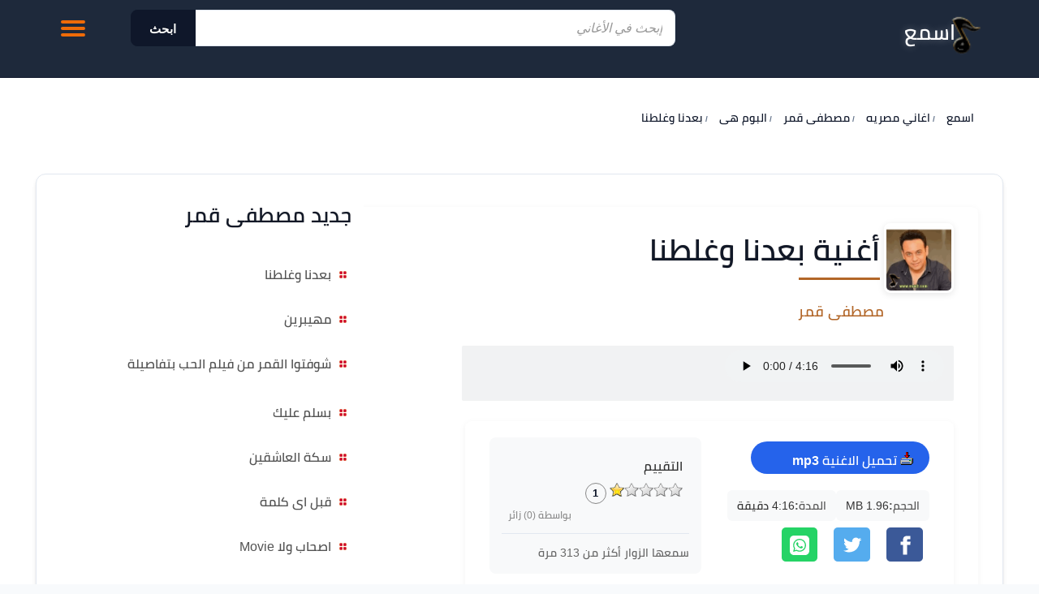

--- FILE ---
content_type: text/html
request_url: https://www.esm3.com/common/gethits.asp?s=43523
body_size: -239
content:
hits:313

--- FILE ---
content_type: text/javascript
request_url: https://www.esm3.com/sup.asp?s=43523&cc=1212026102432
body_size: -229
content:
/*var surl='https://www.esm3.com/song-43523.html';*/